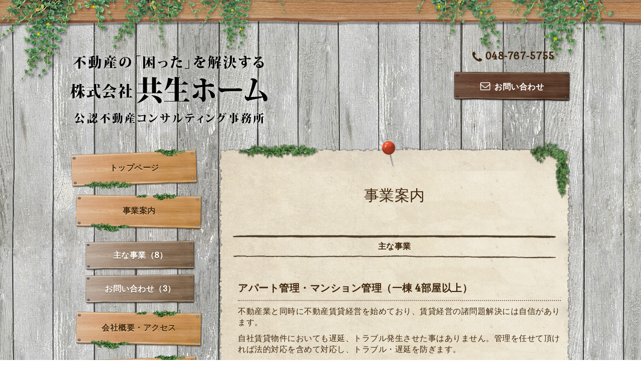

--- FILE ---
content_type: text/html; charset=utf-8
request_url: https://kyoseihome.jp/menu/816505
body_size: 4755
content:
<!DOCTYPE html PUBLIC "-//W3C//DTD XHTML 1.0 Transitional//EN" "http://www.w3.org/TR/xhtml1/DTD/xhtml1-transitional.dtd">
<html xmlns="http://www.w3.org/1999/xhtml" xml:lang="ja" lang="ja">

<head>
  <meta http-equiv="content-type" content="text/html; charset=utf-8" />
  <title>アパート管理・マンション管理（一棟 4部屋以上） - (株)共生ホーム【公式】埼玉の公認不動産コンサルティング事務所</title>
  <meta name="viewport" content="width=device-width, initial-scale=1, maximum-scale=1, user-scalable=yes" />
  <meta name="keywords" content="新潟,中古物件買い取り,公認不動産コンサルティング,ローン返済トラブル窓口,空き家相談" />
  <meta name="description" content="不動産業と同時に不動産賃貸経営を始めており、賃貸経営の諸問題解決には自信があります。自社賃貸物件においても遅延、トラブル発生させた事はありません。管理を任せ..." />
  <meta property="og:title" content="アパート管理・マンション管理（一棟 4部屋以上）" />
  <meta property="og:image" content="https://cdn.goope.jp/72181/210922093733mpze.png" />
  <meta property="og:site_name" content="(株)共生ホーム【公式】埼玉の公認不動産コンサルティング事務所" />
  <meta http-equiv="content-style-type" content="text/css" />
  <meta http-equiv="content-script-type" content="text/javascript" />
  <meta name="msvalidate.01" content="7B3008F4D1B572E0F9715C08FF9A483C" />
  <meta name="google-site-verification" content="9avBguorHTZRlbhSNVcwzl923gYLyZA1bM23CRH4x0Y" />
  
  <link rel="alternate" type="application/rss+xml" title="(株)共生ホーム【公式】埼玉の公認不動産コンサルティング事務所 / RSS" href="/feed.rss" />
  <link rel='stylesheet' type='text/css' href="//fonts.googleapis.com/css?family=Copse|Homemade+Apple" />
  <link rel="stylesheet" type="text/css" href="/css/font-awesome/css/font-awesome.min.css" />

  <!-- <link rel="stylesheet" type="text/css" href="/style.css?456458-1744945883" /> -->
  <link rel="stylesheet" type="text/css" href="https://goope.work/kyoseihome.jp/kyoseihome.css" />

  <script type="text/javascript" src="/assets/jquery/jquery-1.9.1.min.js"></script>
  <script type="text/javascript" src="/assets/clipsquareimage/jquery.clipsquareimage.js"></script>
</head>

<body id="menu">

  <!-- smartphone_gnav/ -->
  <nav id="main-nav">
    <ul class="gnav_smart_phone">
      
      <li class="font_16 mar_btm_10">
        <a href="/"  class="footer_navi_top">トップページ</a>
      </li>
      
      <li class="font_16 mar_btm_10">
        <a href="/menu"  class="footer_navi_menu active">事業案内</a>
      </li>
      
      <li class="font_16 mar_btm_10">
        <a href="/about"  class="footer_navi_about">会社概要・アクセス</a>
      </li>
      
      <li class="font_16 mar_btm_10">
        <a href="/staff"  class="footer_navi_staff">代表略歴と会社の歩み</a>
      </li>
      
      <li class="font_16 mar_btm_10">
        <a href="/info"  class="footer_navi_info">お知らせ</a>
      </li>
      
      <li class="font_16 mar_btm_10">
        <a href="/contact"  class="footer_navi_contact">お問い合わせ</a>
      </li>
      
    </ul>
  </nav>
  <!-- /smartphone_gnav -->

  <div class="top_line">
    <div class="village_header_ivy">
      <img src="/img/theme_village/village_header_ivy.png" alt="共生ホーム 新潟の不動産コンサルティング事務所" />
    </div>
  </div>

<div id="wrapper">

  <!-- ヘッダー部分ここから // -->
  <div id="header" class="clearfix">

    <!-- tel_number/ -->
    <div class="tel_area clearfix">
      <nav id="mobile-bar" class="main_color"></nav>
      <div class="tel_mail clearfix">
        <div class="tel_number shop_tel"><i class="fa fa-phone"></i>048-767-5755</div>
        <a title="共生ホームへお問い合わせ" class="tel_area_mail font_16" href="https://kyoseihome.jp/contact">
          <div class="tel_area_mail_txt"><i class="fa fa-envelope-o"></i>お問い合わせ</div>
        </a>
        <!-- スマホ用お問い合わせ -->
        <a title="共生ホームへお問い合わせ" class="tel_area_mail_mobile color_bg_01 border_radius" href="https://kyoseihome.jp/contact">
          <div><i class="fa fa-envelope-o"></i></div>
        </a>
      </div>
    </div>
    <!-- /tel_number -->

    <!-- site_title/ -->
    <div class="site_title">
      <h1 class="site_logo color_01"><a title="株式会社共生ホーム 新潟市の公認不動産コンサルティング事務所" href="https://kyoseihome.jp"><img src='//cdn.goope.jp/72181/210922093733mpze.png' alt='(株)共生ホーム【公式】埼玉の公認不動産コンサルティング事務所' /></a></h1>
      <div class="site_description font_20">埼玉県さいたま市の公認不動産コンサルティング事務所。中古物件買い取り、 公認不動産コンサルティング、ローン返済トラブル窓口、空き家相談なら共生ホームにお任せください。借地権建物 底地 買い取り致します。共有持ち分 買い取り致します。</div>
    </div>
    <!-- /site_title -->

  </div>
  <!-- // ヘッダー部分ここまで -->

  <!-- コンテンツ部分ここから // -->
  <div id="contents" class="clearfix">

    <!-- メイン部分ここから -->
    <div id="main">
      <div class="village_paper_top_ivy_right">
        <img src="/img/theme_village/village_paper_top_ivy_right.png" alt="共生ホーム 新潟の不動産コンサルティング事務所" width="84"/>
      </div>
      <div class="village_paper_top_ivy_left">
        <img src="/img/theme_village/village_paper_top_ivy_left.png" alt="共生ホーム 新潟の不動産コンサルティング事務所" width="163"/>
      </div>
      <div class="main_inner">

      


      

      

      
      <!----------------------------------------------

        ページ：メニュー

      ---------------------------------------------->
      <div>
        <h2 class="page_title">
          事業案内
        </h2>
        
        <div>
          <h3 class="mar_btm_30">
            <span>
              主な事業
            </span>
          </h3>
          
          <div class="mar_btm_50">
            <div class="clearfix">
              <p class="menu_photo">
                
              </p>
              <div class="menu_text">
                <h4 class="mar_btm_10">
                  <span class="info_title_span ">
                    <a href="/menu/816505">アパート管理・マンション管理（一棟 4部屋以上）</a>
                  </span>
                </h4>
                <p class="menu_price font_14">
                  
                </p>
                <p class="mar_btm_10">
                  <p>不動産業と同時に不動産賃貸経営を始めており、賃貸経営の諸問題解決には自信があります。</p>
<p>自社賃貸物件においても遅延、トラブル発生させた事はありません。管理を任せて頂ければ法的対応を含めて対応し、トラブル・遅延を防ぎます。</p>
<p>&nbsp;</p>
<p>【対応する業務内容】</p>
<p>・賃貸募集（ホームズ等のサイト）　他社様にも依頼します。<br />・金銭管理<br />・巡回見回り<br />・共用部分掃除（月1回）<br />・問題発生時には連絡相談<br />・電灯取り換え等（実費）<br />・遅延督促、トラブル対応（法的措置　含む）</p>
<p>遅延対応、トラブル対応に自信がございます。ぜひご相談ください。</p>
<p>【費用】<br />１室2,000円から（4部屋以上物件）<br /><br /><br /></p>
                </p>
              </div>
            </div>
            <br class="clear" />
          </div>
          
        </div>
        
      </div>
      

      

      

      

      

      

      

      

    </div>
    <!-- // main_innerここまで -->
      <div class="village_paper_bottom_ivy_right">
        <img src="/img/theme_village/village_paper_bottom_ivy_right.png" alt="共生ホーム 新潟の不動産コンサルティング事務所" width="87"/>
      </div>
      <div class="village_paper_bottom_ivy_left">
        <img src="/img/theme_village/village_paper_bottom_ivy_left.png" alt="共生ホーム 新潟の不動産コンサルティング事務所" width="90"/>
      </div>
    </div>
    <!-- // メイン部分ここまで -->

    <!--サイド要素ここから // -->
    <div id="side">

      <!-- ナビゲーション部分ここから // -->
      <div id="navi" class="mar_btm_10 ">
        <ul class="navi_ul">
          
          <li class="cookie font_16">
            <a title="共生ホーム トップページ" href="/"  class="navi_top">
              トップページ
            </a>
          </li>
          
          
          <li class="cookie font_16">
            <a title="共生ホーム 事業案内" href="/menu"  class="navi_menu active">
              事業案内
            </a>
          </li>
          <ul class="sub_navi">
<li><a href='/menu/c562164'>主な事業（8）</a></li>
<li><a href='/menu/c563927'>お問い合わせ（3）</a></li>
</ul>

          
          <li class="cookie font_16">
            <a title="共生ホーム 会社概要・アクセス" href="/about"  class="navi_about">
              会社概要・アクセス
            </a>
          </li>
          
          
          <li class="cookie font_16">
            <a title="共生ホーム 代表略歴と会社の歩み" href="/staff"  class="navi_staff">
              代表略歴と会社の歩み
            </a>
          </li>
          
          
          <li class="cookie font_16">
            <a title="共生ホーム お知らせ" href="/info"  class="navi_info">
              お知らせ
            </a>
          </li>
          
          
          <li class="cookie font_16">
            <a title="共生ホーム お問い合わせ" href="/contact"  class="navi_contact">
              お問い合わせ
            </a>
          </li>
          
          
        </ul>
      </div>
      <!-- // ナビゲーション部分ここまで -->

      <!-- サイドバー部分ここから // -->
      <div id="sidebar" class="clearfix">



  <!-- ─────────── #サイドバーバナー ─────────── -->
  <div class="sidebar_bnr sidebar_paper mar_btm_20">
  <div class="sidebar_paper_inner">
    <div class="sidebar_ttl">取扱中のおすすめ物件</div>
            <div><img src="/img/theme_village/village_side_title_line.png" width="260" alt="共生ホーム 新潟の不動産コンサルティング事務所" /></div>
    <ul>
      <li><a title="共生ホームのathome" href="https://www.athome.co.jp/ahst/sunrise.html" target="_blank">
        <img src="https://cdn.goope.jp/72181/180709121141-5b42d26d29a7f.png" alt="共生ホームのathome" /></a></li>
      <li><a title="共生ホームのhomes" href="https://www.homes.co.jp/realtor/mid-134856hKBz1b40nHUQ/" target="_blank">
        <img src="https://cdn.goope.jp/72181/180709121141-5b42d26ddad52.png" alt="共生ホームのhomes" /></a></li>
    </ul>
    <div class="sidebar_boshu">
    <p class="ttl">※ネット広告掲載募集※</p>
    <p class="txt">あなたの売りたい物件・貸したい物件をat homeやHOME'S（上記バナーのサイト）に掲載しませんか？購入が決まるまで、無料で掲載いたします！</p>
    </div>
  </div>
  </div><!-- /.sidebar_bnr -->
  <!-- ──────────/ #サイドバーバナー ─────────── -->


      <!-- 今日の予定部分ここから // -->
      <div class="today_area sidebar_paper mar_btm_20 today_area_smartphone">
        <div class="sidebar_paper_inner">
          <div class="today_area_today font_20 homemade_apple">today</div>
          <div>
            <img src="/img/theme_village/village_side_title_line.png" width="260" alt="共生ホーム 新潟の不動産コンサルティング事務所" />
          </div>
          <div class="sidebar_contents_box">
            <div class="today_title font_14 mar_btm_20 pad_btm_10">2026.01.31 Saturday</div>
            
          </div>
        </div>
      </div>
      <!-- // 今日の予定部分ここまで -->

      <!-- カウンター部分ここから // -->
      <div class="counter_area sidebar_paper">
        <div class="sidebar_paper_inner">
          <div class="today_area_today font_20 homemade_apple">counter</div>
          <div>
            <img src="/img/theme_village/village_side_title_line.png" width="260" alt="共生ホーム 新潟の不動産コンサルティング事務所" />
          </div>
          <div class="sidebar_contents_box">
            <div class="counter_today mar_btm_10">
              Today&nbsp;:&nbsp;<span class="num">31</span>
            </div>
            <div class="counter_yesterday mar_btm_10">
              Yesterday&nbsp;:&nbsp;<span class="num">100</span>
            </div>
            <div class="counter_total mar_btm_10">
              Total&nbsp;:&nbsp;<span class="num">136935</span>
            </div>
          </div>
        </div>
      </div>
      <!-- // カウンター部分ここまで -->

      <!-- // QRコード部分ここから -->
      <div class="qr_area qr_area_mobile sidebar_paper mar_btm_20">
        <div class="sidebar_paper_inner">
          <div>
            <div class="today_area_today font_20 homemade_apple">mobile</div>
            <div><img src="/img/theme_village/village_side_title_line.png" width="260" alt="共生ホーム 新潟の不動産コンサルティング事務所" /></div>
            <div class="sidebar_contents_box"><img src="//r.goope.jp/qr/kyosei"width="100" height="100" /></div>
          </div>
        </div>
      </div>
      <!-- // QRコード部分ここまで -->



    </div>
    <!-- // サイドバー部分ここまで -->

      <!-- ナビゲーションパーツここから // -->
      <div id="navi_parts">
        
      </div>
      <!-- // ナビゲーションパーツここまで -->
    </div>
    <!-- // サイド要素ここまで -->
  </div>
  <!-- // コンテンツ部分ここまで -->

</div><!-- // wrapperここまで -->

<!-- フッター部分ここから // -->
<div id="footer">
  <div id="footer_inner">
    <div class="center mar_btm_20 fade">
    </div>
    <div class="shop_title_footer clearfix center">
      <div class="shop_info_footer">
        <h1 class="site_logo_footer fade">
          <a href="https://kyoseihome.jp" class="site_logo_small">
            (株)共生ホーム【公式】埼玉の公認不動産コンサルティング事務所
          </a>
        </h1>
      </div>
    </div>

    <!-- // フッターナビ部分ここから -->
    <div class="navi_footer mar_btm_20">
      <ul class="navi_inner clearfix">
        
        <li>
          <a href="/"  class="footer_navi_top fade">
            <span class="white font_12">
              <i class="fa fa-angle-right navi_icon_footer "></i>トップページ
            </span>
          </a>
        </li>
        
        <li>
          <a href="/menu"  class="footer_navi_menu active fade">
            <span class="white font_12">
              <i class="fa fa-angle-right navi_icon_footer "></i>事業案内
            </span>
          </a>
        </li>
        
        <li>
          <a href="/about"  class="footer_navi_about fade">
            <span class="white font_12">
              <i class="fa fa-angle-right navi_icon_footer "></i>会社概要・アクセス
            </span>
          </a>
        </li>
        
        <li>
          <a href="/staff"  class="footer_navi_staff fade">
            <span class="white font_12">
              <i class="fa fa-angle-right navi_icon_footer "></i>代表略歴と会社の歩み
            </span>
          </a>
        </li>
        
        <li>
          <a href="/info"  class="footer_navi_info fade">
            <span class="white font_12">
              <i class="fa fa-angle-right navi_icon_footer "></i>お知らせ
            </span>
          </a>
        </li>
        
        <li>
          <a href="/contact"  class="footer_navi_contact fade">
            <span class="white font_12">
              <i class="fa fa-angle-right navi_icon_footer "></i>お問い合わせ
            </span>
          </a>
        </li>
        
      </ul>

      <div class="social_wrap">
        

        

        
      </div>

    </div>
    <!-- // フッターナビ部分ここまで -->

  </div><!-- // footer_inner -->
</div>
<!-- // フッター部分ここまで -->

<!-- footer_copyright/ -->
<div class="footer_copyright center white font_12">
  <div class="footer_copyright_inner">
    <div class="copyright">&copy;2026
      <a href="https://kyoseihome.jp" class="">株式会社 共生ホーム</a>. All Rights Reserved.
      <a class="shop_rss" href="/feed.rss"><i class="fa fa-rss-square"></i></a>
    </div>

    <div class="powered">Powered by <a class="" href="https://goope.jp/">グーペ</a> / <a class="" href="https://admin.goope.jp/">Admin</a>
    </div>
  </div>
</div>
<!-- /footer_copyright -->

  <script type="text/javascript" src="/js/tooltip.js"></script>
  <script type="text/javascript" src="/assets/responsiveslides/responsiveslides.min.js"></script>
  <script type="text/javascript" src="/assets/colorbox/jquery.colorbox-min.js"></script>
  <script type="text/javascript" src="/assets/mobilemenu/mobilemenu.js"></script>

  <script>
      $(function() {
          // Android4.4未満判別
          if( navigator.userAgent.indexOf('Android') > 0 && typeof window.orientation != 'undefined' && typeof(EventSource) == 'undefined') {
              $('body').addClass('ua-android-u440');
          }

          //thickbox
          $('#main').find('.thickbox').colorbox({
              rel: 'thickbox',
              maxWidth: '98%'
          });

          // RSS表示制御
          if($('.shop_rss').css('display') == 'block') {
              $('.shop_rss').css('display', 'inline');
          }
          if($('.powered').css('display') == 'block') {
              $('.powered').css('display', 'inline');
          }

          //お問い合わせメニューがない場合、お問い合わせボタンを削除
          if($('#navi li').children('.navi_contact').size() == 0) {
              $('.tel_area_mail').hide();
          }

          //開閉メニュー
          $('body').mobile_menu({
              menu: ['#main-nav ul'],
              menu_width: 200,
              prepend_button_to: '#mobile-bar'
          });
      });

      //クリップイメージ
      $(window).on('load resize', function() {
          $('.photo_thumb > a.thickbox img').clipSquareImage();
          $('.photo_thumb').css('visibility', 'visible');
      });
  </script>

</body>
</html>
